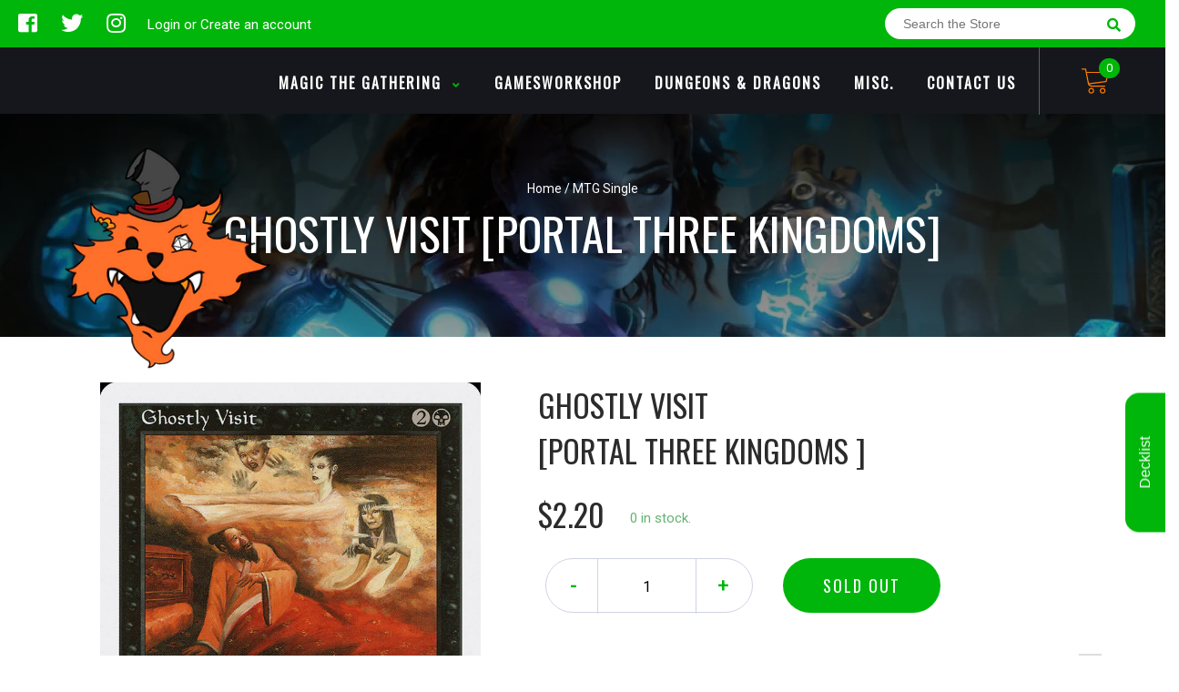

--- FILE ---
content_type: text/javascript;charset=UTF-8
request_url: https://app.binderpos.com/external/shopify/buylist/script?shop=dumpster-cat-games.myshopify.com
body_size: 164
content:
(function() { var s,t,c; t=document.createElement('script'); c=document.createElement('link'); c.href='https://portal.binderpos.com/shopify/css/buylist.css'; c.setAttribute('rel', 'stylesheet');c.type='text/css'; t.type='text/javascript'; t.async=true; t.id='binderpos-buylist-js'; t.setAttribute('store-id', '72ca2206-99c4-4777-9147-1d424f6d1aff'); t.setAttribute('portal-url', 'https://portal.binderpos.com'); t.setAttribute('currency-symbol', '$'); t.src='https://portal.binderpos.com/shopify/js/buylist-setup.js'; s = document.querySelectorAll('script')[0]; s.parentNode.insertBefore(c,s); return s.parentNode.insertBefore(t,s); })();